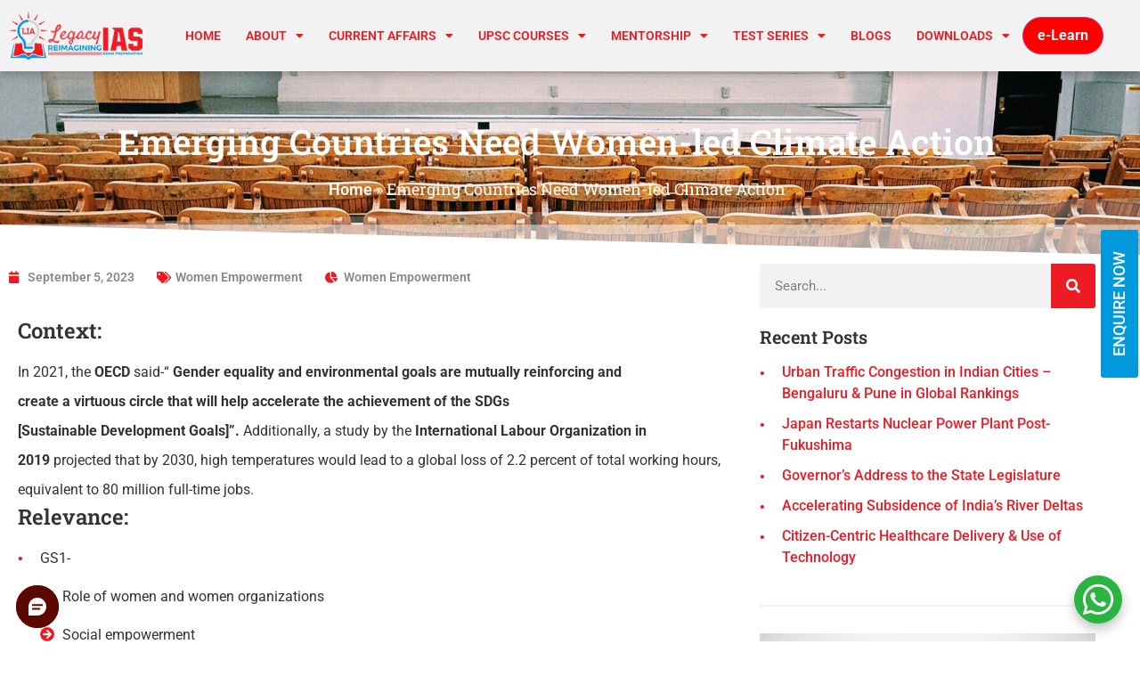

--- FILE ---
content_type: text/css
request_url: https://www.legacyias.com/wp-content/uploads/elementor/css/post-37238.css?ver=1768910062
body_size: 9125
content:
.elementor-widget-button .elementor-button{background-color:var( --e-global-color-accent );font-family:var( --e-global-typography-accent-font-family ), Sans-serif;font-weight:var( --e-global-typography-accent-font-weight );}.elementor-37238 .elementor-element.elementor-element-7ab3437 .elementor-button{background-color:var( --e-global-color-secondary );font-family:"Roboto", Sans-serif;font-size:18px;font-weight:500;text-transform:uppercase;}.elementor-37238 .elementor-element.elementor-element-7ab3437 > .elementor-widget-container{border-radius:4px 0px 0px 4px;}.elementor-37238 .elementor-element.elementor-element-14f805f:not(.elementor-motion-effects-element-type-background), .elementor-37238 .elementor-element.elementor-element-14f805f > .elementor-motion-effects-container > .elementor-motion-effects-layer{background-image:url("https://www.legacyias.com/wp-content/uploads/2022/02/l-diamond-bg.jpg");background-position:bottom center;background-repeat:no-repeat;background-size:cover;}.elementor-37238 .elementor-element.elementor-element-14f805f{transition:background 0.3s, border 0.3s, border-radius 0.3s, box-shadow 0.3s;padding:30px 0px 10px 0px;}.elementor-37238 .elementor-element.elementor-element-14f805f > .elementor-background-overlay{transition:background 0.3s, border-radius 0.3s, opacity 0.3s;}.elementor-widget-heading .elementor-heading-title{font-family:var( --e-global-typography-primary-font-family ), Sans-serif;font-weight:var( --e-global-typography-primary-font-weight );color:var( --e-global-color-primary );}.elementor-37238 .elementor-element.elementor-element-490ce33{text-align:start;}.elementor-37238 .elementor-element.elementor-element-490ce33 .elementor-heading-title{font-family:"Roboto Slab", Sans-serif;font-size:24px;text-transform:uppercase;color:var( --e-global-color-text );}.elementor-widget-text-editor{font-family:var( --e-global-typography-text-font-family ), Sans-serif;font-weight:var( --e-global-typography-text-font-weight );color:var( --e-global-color-text );}.elementor-widget-text-editor.elementor-drop-cap-view-stacked .elementor-drop-cap{background-color:var( --e-global-color-primary );}.elementor-widget-text-editor.elementor-drop-cap-view-framed .elementor-drop-cap, .elementor-widget-text-editor.elementor-drop-cap-view-default .elementor-drop-cap{color:var( --e-global-color-primary );border-color:var( --e-global-color-primary );}.elementor-37238 .elementor-element.elementor-element-3294570{text-align:start;font-family:"Roboto", Sans-serif;font-size:14px;font-weight:400;}.elementor-37238 .elementor-element.elementor-element-1478e72 .elementor-heading-title{font-family:"Roboto Slab", Sans-serif;font-size:24px;text-transform:uppercase;color:var( --e-global-color-text );}.elementor-37238 .elementor-element.elementor-element-ea9a309{font-family:"Roboto", Sans-serif;font-size:14px;font-weight:400;}.elementor-37238 .elementor-element.elementor-element-1006796{--grid-template-columns:repeat(0, auto);--icon-size:15px;--grid-column-gap:10px;--grid-row-gap:0px;}.elementor-37238 .elementor-element.elementor-element-1006796 .elementor-widget-container{text-align:left;}.elementor-37238 .elementor-element.elementor-element-1006796 > .elementor-widget-container{margin:15px 0px 0px 0px;}.elementor-37238 .elementor-element.elementor-element-1006796 .elementor-social-icon{background-color:var( --e-global-color-primary );}.elementor-37238 .elementor-element.elementor-element-1006796 .elementor-icon{border-radius:0px 0px 0px 0px;}.elementor-37238 .elementor-element.elementor-element-676b863 .elementor-heading-title{font-family:"Roboto Slab", Sans-serif;font-size:24px;text-transform:uppercase;color:var( --e-global-color-text );}.elementor-37238 .elementor-element.elementor-element-3180c38{font-family:"Roboto", Sans-serif;font-size:14px;}.elementor-37238 .elementor-element.elementor-element-1bd0b09{font-family:"Roboto", Sans-serif;font-size:14px;font-weight:400;}.elementor-37238 .elementor-element.elementor-element-5aba3ae{font-family:"Roboto", Sans-serif;font-size:14px;font-weight:400;}.elementor-widget-nav-menu .elementor-nav-menu .elementor-item{font-family:var( --e-global-typography-primary-font-family ), Sans-serif;font-weight:var( --e-global-typography-primary-font-weight );}.elementor-widget-nav-menu .elementor-nav-menu--main .elementor-item{color:var( --e-global-color-text );fill:var( --e-global-color-text );}.elementor-widget-nav-menu .elementor-nav-menu--main .elementor-item:hover,
					.elementor-widget-nav-menu .elementor-nav-menu--main .elementor-item.elementor-item-active,
					.elementor-widget-nav-menu .elementor-nav-menu--main .elementor-item.highlighted,
					.elementor-widget-nav-menu .elementor-nav-menu--main .elementor-item:focus{color:var( --e-global-color-accent );fill:var( --e-global-color-accent );}.elementor-widget-nav-menu .elementor-nav-menu--main:not(.e--pointer-framed) .elementor-item:before,
					.elementor-widget-nav-menu .elementor-nav-menu--main:not(.e--pointer-framed) .elementor-item:after{background-color:var( --e-global-color-accent );}.elementor-widget-nav-menu .e--pointer-framed .elementor-item:before,
					.elementor-widget-nav-menu .e--pointer-framed .elementor-item:after{border-color:var( --e-global-color-accent );}.elementor-widget-nav-menu{--e-nav-menu-divider-color:var( --e-global-color-text );}.elementor-widget-nav-menu .elementor-nav-menu--dropdown .elementor-item, .elementor-widget-nav-menu .elementor-nav-menu--dropdown  .elementor-sub-item{font-family:var( --e-global-typography-accent-font-family ), Sans-serif;font-weight:var( --e-global-typography-accent-font-weight );}.elementor-37238 .elementor-element.elementor-element-c736c27 > .elementor-widget-container{margin:15px 0px 0px 0px;}.elementor-37238 .elementor-element.elementor-element-c736c27 .elementor-nav-menu .elementor-item{font-family:"Roboto", Sans-serif;font-size:14px;font-weight:normal;}.elementor-37238 .elementor-element.elementor-element-c736c27{--e-nav-menu-divider-content:"";--e-nav-menu-divider-style:solid;}.elementor-37238 .elementor-element.elementor-element-c736c27 .elementor-nav-menu--main .elementor-item{padding-left:10px;padding-right:10px;padding-top:2px;padding-bottom:2px;}.elementor-37238 .elementor-element.elementor-element-d99e2bd:not(.elementor-motion-effects-element-type-background), .elementor-37238 .elementor-element.elementor-element-d99e2bd > .elementor-motion-effects-container > .elementor-motion-effects-layer{background-color:var( --e-global-color-primary );}.elementor-37238 .elementor-element.elementor-element-d99e2bd{transition:background 0.3s, border 0.3s, border-radius 0.3s, box-shadow 0.3s;}.elementor-37238 .elementor-element.elementor-element-d99e2bd > .elementor-background-overlay{transition:background 0.3s, border-radius 0.3s, opacity 0.3s;}.elementor-37238 .elementor-element.elementor-element-d99e2bd > .elementor-container{text-align:center;}.elementor-37238 .elementor-element.elementor-element-356bbad{font-family:"Roboto", Sans-serif;font-size:15px;color:#FFFFFF;}.elementor-theme-builder-content-area{height:400px;}.elementor-location-header:before, .elementor-location-footer:before{content:"";display:table;clear:both;}@media(max-width:767px){.elementor-37238 .elementor-element.elementor-element-14f805f{padding:10px 10px 10px 10px;}.elementor-37238 .elementor-element.elementor-element-490ce33{text-align:center;}.elementor-37238 .elementor-element.elementor-element-3294570{text-align:center;}.elementor-37238 .elementor-element.elementor-element-1478e72{text-align:center;}.elementor-37238 .elementor-element.elementor-element-ea9a309{text-align:center;}.elementor-37238 .elementor-element.elementor-element-1006796 .elementor-widget-container{text-align:center;}.elementor-37238 .elementor-element.elementor-element-1006796 > .elementor-widget-container{margin:0px 0px 0px 0px;}.elementor-37238 .elementor-element.elementor-element-676b863{text-align:center;}.elementor-37238 .elementor-element.elementor-element-3180c38{text-align:center;}.elementor-37238 .elementor-element.elementor-element-1bd0b09{text-align:center;}.elementor-37238 .elementor-element.elementor-element-5aba3ae{text-align:center;}}/* Start custom CSS for section, class: .elementor-element-d2319db */#leadsquarepopup {    position: fixed;
    z-index: 9;
    right: -70px;
    top: calc(50% - 50px);
    transform: rotate(270deg);}/* End custom CSS */
/* Start custom CSS for shortcode, class: .elementor-element-a144c5d */.legacy-newsletter-form form{display:flex;}
.legacy-newsletter-form form input[type="email"] {    border: none;
    border-radius: 6px 0 0 6px;    outline: none;
    font-size: 14px;}
.legacy-newsletter-form form input[type="submit"] {
    background: var( --e-global-color-primary );
    color: white;
    border: none;
    font-size: 14px;
    font-weight: 600;
    text-transform: uppercase;
}
.legacy-newsletter-form form  p + p {display:flex;}
.legacy-newsletter-form form  p + p .wpcf7-spinner {margin:0px}/* End custom CSS */
/* Start custom CSS for section, class: .elementor-element-14f805f */p {margin:0px;}/* End custom CSS */

--- FILE ---
content_type: application/javascript
request_url: https://widget.myoperator.com/js/inject.js
body_size: 1003
content:
(()=>{var t={PARENT_CONFIG:"MYOP_PARENT_CONFIG",CTA_ACTION:"MYOP_CTA_ACTION",DISPLAY_WIDGET:"MYOP_DISPLAY_WIDGET"};(function(){if(!myopWidgetOption){console.error("Widget configuration is not set");return}var o=document.createElement("iframe");o.style.position="fixed",o.style.bottom="0",o.style.right="0",o.style.zIndex="9999",o.style.border="none",o.style.width="104px",o.style.height="84px",o.style.overflow="hidden",myopWidgetOption.position==="br"?o.style.right="0":o.style.left="0",o.src=`https://widget.myoperator.com?originUrl=${window.location.protocol}//${window.location.host}`,document.body.appendChild(o),o.onload=()=>{o.contentWindow.postMessage({...myopWidgetOption,action:t.PARENT_CONFIG},"https://widget.myoperator.com")},window.onmessage=function(e){e.origin!=="https://widget.myoperator.com"||!e.data||(e.data.action===t.DISPLAY_WIDGET?e.data.open?(o.style.width="300px",o.style.height="480px",o.style.borderRadius="0"):(o.style.width="104px",o.style.height="84px"):e.data.action===t.CTA_ACTION&&window.open(e.data.url,"_blank","noopener,noreferrer"))}})();})();
